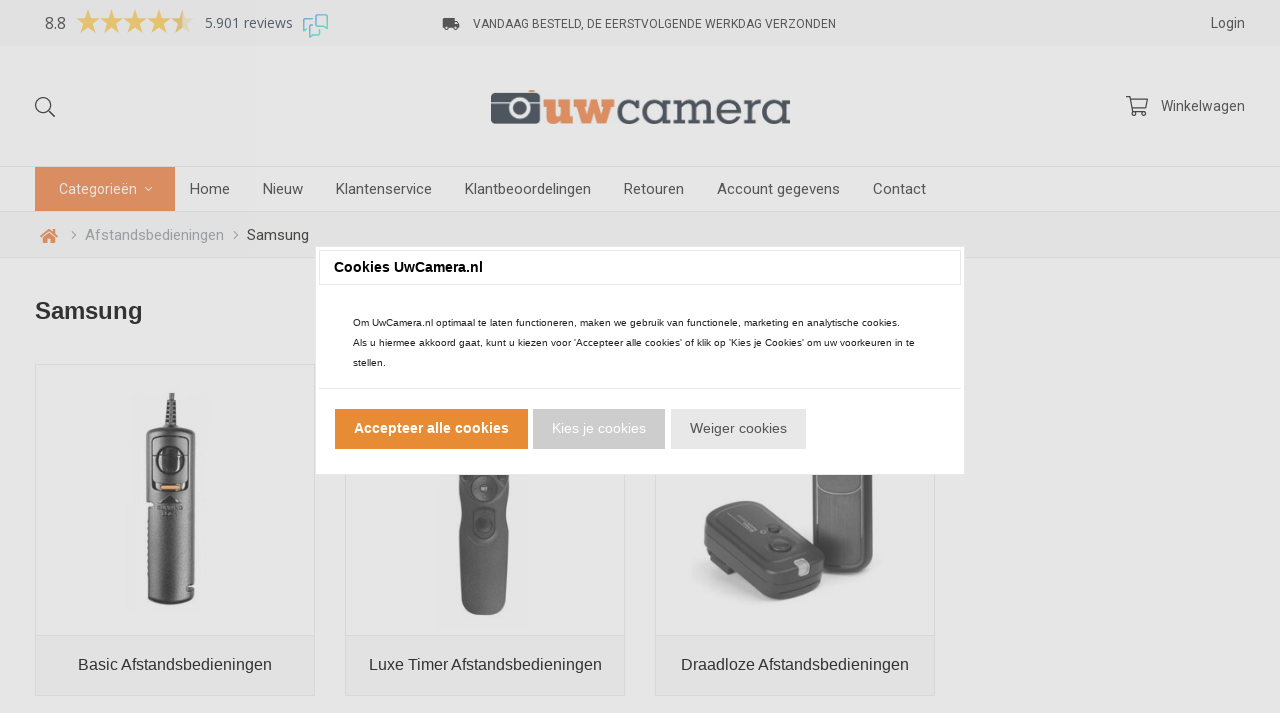

--- FILE ---
content_type: application/javascript
request_url: https://www.uwcamera.nl/Files/10/347000/347427/Protom/3035538/Scripts.parsed_853.js
body_size: 3518
content:
$(window).on('load',function(){$('.c-productimage-more').on('click',function(){return!1});$('.c-filter-menu').on('click',function(e){e.stopPropagation();$('#c-filterbar-side').addClass('active')});$('.quantity input').each(function(){var quantity=$(this).val();$(this).closest('.c-order-btn').find('.hook_AddProductToCart').attr('data-quantity',parseFloat(quantity))});$('.staggeredQuantity').each(function(){var quantity=$(this).val();$(this).closest('.c-order-btn').find('.hook_AddProductToCart').attr('data-quantity',parseFloat(quantity))});$('#c-category-menu').on('click',function(e){e.stopPropagation();$('.c-menu-wrap').toggleClass('active');$('.c-login-dropdown, .SmallBasketWrapper').removeClass('active')})});$(document).ready(function(){var userOS;var userOSver;function getOS(){var ua=navigator.userAgent;var uaindex;if(ua.match(/iPad/i)||ua.match(/iPhone/i)){userOS='iOS';uaindex=ua.indexOf('OS ');if(userOS==='iOS'&&uaindex>-1){userOSver=ua.substr(uaindex+3,3).replace('_','.');if(userOSver<10.2){$('body').addClass('iosOld')}}}}
if($('.TotalCount').html()==='0'){$('#QuotationCount').hide()}
getOS();$('.expose').on('click',function(e){if($('#overlay').is(':visible')){$('#overlay').fadeOut(300,function(){$('.expose').css('z-index','1')})}else{$(this).css('z-index','99999');$('#overlay').fadeIn(300)}});$('#overlay').on('click',function(e){$('#overlay').fadeOut(300,function(){$('.expose').css('z-index','1');$('.search-wrap.mobile svg[name=mobile]').remove()})});$('.search-wrap').on('click',function(){if($('#HiddenSearchField').hasClass('active')){$('#HiddenSearchField, .search').removeClass('active');$('.search-button').removeAttr('onclick');$('.search-wrap.mobile svg[name=mobile]').remove()}else{$('#HiddenSearchField').focus().addClass('active');$('.search').addClass('active');if($('.search.active .search-button').length<2){$('.search.active .search-button').clone(!0).attr('name','mobile').appendTo('.search-wrap.mobile')}}});$('#HiddenSearchField').on('keyup',function(){if($(this).val()!=''){$('.search-button').attr('onclick',searchUrl)}else{$('.search-button').removeAttr('onclick')}});$('#HiddenSearchField').on('click',function(e){e.stopPropagation()});$(".Filter-Window > div").each(function(){$(this).addClass("Disabled")});$(".Filter-Window").each(function(){$(this).find('.fa.fa-chevron-down').removeClass('fa fa-chevron-down').addClass('fa fa-chevron-right')});$('.c-menu-title, .mega-menu-btn, .normal-menu-btn, .c-mega-menu').on('click',function(e){e.stopPropagation();if(!$('.c-mega-menu').hasClass('active')){$('.c-mega-menu').addClass('active')}else{$('.c-mega-menu').removeClass('active')}
if(!$('.c-menu-wrap').hasClass('active')){$('.c-menu-wrap').addClass('active')}else{$('.c-menu-wrap').removeClass('active')}
$('.mega-menu-btn').addClass('change');$('.normal-menu-btn').addClass('change')});$(document).on('click','.link-more',function(e){e.stopPropagation();$('.link-more').find('ul').toggleClass('active')});$(document).on('click','.language',function(e){e.stopPropagation();$('.language').find('ul').toggleClass('active');$('.c-login-dropdown').removeClass('active')});$(document).on('click','.c-nav-lang',function(e){e.stopPropagation();$(this).find('ul').toggleClass('active')});$('.c-filter-close').on('click',function(e){e.stopPropagation();$('#c-filterbar-side').removeClass('active');$('.c-menu-wrap').removeClass('active');$('.c-mega-menu').removeClass('active');$('#overlay').fadeOut(300,function(){$('.expose').css('z-index','1')})});$(document).on('click','.account-dropdown',function(e){e.stopPropagation();$('.c-login-dropdown').toggleClass('active')});$(document).on('click','.c-nav .cart-btn-wrapper',function(e){e.stopPropagation();$('.c-login-dropdown').removeClass('active');$('.SmallBasketWrapper').toggleClass('active')});$(document).on('click','.SmallBasketWrapper.active i',function(e){e.stopPropagation();$('.SmallBasketWrapper.active').removeClass('active')});$(document).on('click','.c-category-more-btn',function(e){e.stopPropagation();$('.menu-main-1.more').toggleClass('active');if($('.menu-main-1.more').hasClass('active')){$('.menu-main-1.more').fadeIn();$('.c-category-more-btn i').html('remove')}else{$('.menu-main-1.more').fadeOut();$('.c-category-more-btn i').html('add')}});$(document).on('click','.c-quantity-btns *',function(e){e.preventDefault()});$(document).on('click','.c-quantity-btns .plus',function(){var quantity=$(this).prev().val();$(this).prev().val(parseFloat(quantity)+1);$(this).closest('.c-order-btn').find('.hook_AddProductToCart').attr('data-quantity',parseFloat(quantity)+1)});$(document).on('click','.c-quantity-btns .minus',function(e){var quantity=$(this).next().val();if(quantity>1){$(this).next().val(parseFloat(quantity)-1);$(this).closest('.c-order-btn').find('.hook_AddProductToCart').attr('data-quantity',parseFloat(quantity)-1)}});$(document).on('keyup','.quantity input',function(){var quantity=$(this).val();$(this).closest('.c-order-btn').find('.hook_AddProductToCart').attr('data-quantity',parseFloat(quantity))});var supportsTouch='ontouchstart' in window||navigator.msMaxTouchPoints;if(supportsTouch){$('#c-category-menu, .c-mega-menu, .c-category').addClass('touch');$('#c-category-menu.touch .material-icons.sub-cat-arrow, .c-mega-menu.touch .material-icons.sub-cat-arrow').on('click',function(e){e.preventDefault();$(this).parent().parent().find('.c-subcat-1').toggleClass('active')})}
$('#c-category-menu.touch i.material-icons.sub-cat-arrow, .c-mega-menu.touch i.material-icons.sub-cat-arrow, .c-category.touch i.material-icons.sub-cat-arrow').on('click',function(e){e.preventDefault();e.stopPropagation();if($(this).hasClass('active')){$(this).parent().next().fadeOut();$(this).removeClass('active')}else{$(this).parent().next().fadeIn();$(this).addClass('active')}})});$(document).on('click','#next',function(e){e.preventDefault();e.stopPropagation();var items=$(this).parent().find('.slide').length;if(items!=3){$(this).parent().find('.slide:nth-child(-n+3)').addClass('active')}
var margin=$(this).parent().find('.slide-wrapper').css('marginLeft').replace('px','');var marginNew=margin-60;if($(this).parent().find('.slide:last-child').prev().hasClass('active')&&$(this).parent().find('.slide:last-child').hasClass('center')||$(this).parent().find('.slide:last-child').hasClass('active')&&$(this).parent().find('.slide:last-child').hasClass('center')){$(this).parent().find('.slide-wrapper').css('margin-left','0');$(this).parent().find('.slide.active').removeClass('active');$(this).parent().find('.slide:nth-child(-n+3)').addClass('active');$(this).parent().find('.slide').removeClass('center');$(this).parent().find('.slide:nth-child(1)').addClass('center')}else{if(!$(this).parent().find('.slide:last-child').hasClass('center')&&!$(this).parent().find('.slide:last-child').hasClass('active')&&!$(this).parent().find('.slide:first-child').hasClass('center')){$(this).parent().find('.slide-wrapper').css('margin-left',marginNew+'px')}
$('.slide.active').removeClass('active');$(this).parent().find('.center').addClass('active');$(this).parent().find('.center').prev().addClass('active');$(this).parent().find('.center').next().addClass('active');$(this).parent().find('.slide.active.center').removeClass('center').next().addClass('center')}
var $url=$(this).parent().find('.center img').attr('src').replace('50x50','350x350');$(this).closest('.c-product-block').find('.img-product-resize').attr('src',$url);$(this).closest('.c-product-block').find('source').each(function(){$(this).attr('srcset',$url)});$(this).closest('.c-product-block').find('.canvasphoto').attr('style','background-image:url('+$url+')')});$(document).on('click','#prev',function(e){e.preventDefault();e.stopPropagation();var items=$(this).parent().find('.slide').length;if(items!=3){$(this).parent().find('.slide:nth-child(-n+3)').addClass('active')}
var margin=$(this).parent().find('.slide-wrapper').css('marginLeft').replace('px','');var marginNew=parseInt(margin)+60;var maxWidth=(items-3)*60;if($(this).parent().find('.slide:first-child').hasClass('center')){$(this).parent().find('.slide-wrapper').css('margin-left',-maxWidth+'px');$(this).parent().find('.slide.active').removeClass('active center');$(this).parent().find('.slide:nth-last-child(-n+3)').addClass('active');$(this).parent().find('.slide:nth-last-child(1)').addClass('center')}else{if(margin!=0&&!$(this).parent().find('.slide.active:nth-last-child(1)').hasClass('center')){$(this).parent().find('.slide-wrapper').css('margin-left',marginNew+'px')}
$('.slide.active').removeClass('active');$(this).parent().find('.center').addClass('active');$(this).parent().find('.center').prev().addClass('active');$(this).parent().find('.center').prev().prev().addClass('active');$(this).parent().find('.slide.active.center').removeClass('center').prev().addClass('center')}
var $url=$(this).parent().find('.center img').attr('src').replace('50x50','350x350');$(this).closest('.c-product-block').find('.img-product-resize').attr('src',$url);$(this).closest('.c-product-block').find('source').each(function(){$(this).attr('srcset',$url)});$(this).closest('.c-product-block').find('.canvasphoto').attr('style','background-image:url('+$url+')')});$(document).on('click','.c-product-container .slide',function(e){e.preventDefault();var $url=$(this).find('img').attr('src').replace('50x50','350x350');$(this).closest('.c-product-block').find('.img-product-resize').attr('src',$url);$(this).closest('.c-product-block').find('source').each(function(){$(this).attr('srcset',$url)});$(this).closest('.c-product-block').find('.canvasphoto').attr('style','background-image:url('+$url+')');$(this).closest('.c-product-block').find('.slide').removeClass('center');$(this).addClass('center')});var afterPageReload=$.fn.ContentInitializer();afterPageReload.AfterCategoryFilter(function testHandler(){loadCarousel()});function loadCarousel(){$('.c-product-block').each(function(){if(!$(this).find('.item').hasClass('active')){$(this).find('.c-productimage-more.no-carousel .item:nth-child(1)').addClass('active')}
if(!$(this).find('.slide').hasClass('active')){$('.slide:nth-child(-n+3)').addClass('active')}
if(!$(this).find('.slide').hasClass('center')){$(this).find('.slide.active:nth-child(1)').addClass('center')}});$('.c-product-block .no-carousel .item').on('click',function(e){e.preventDefault();var $url=$(this).find('img').attr('src').replace('50x50','350x350');$(this).closest('.c-product-block').find('.img-product-resize').attr('src',$url);$(this).closest('.c-product-block').find('.canvasphoto').attr('style','background-image:url('+$url+')');$(this).closest('.c-product-block').find('.item').removeClass('active');$(this).addClass('active')})}
$(document).on('click',function(e){if($(e.target).hasClass('c-menu-title')||$(e.target).hasClass('c-mega-menu-dd')||$(e.target).hasClass('mega-menu-btn')||$(e.target).hasClass('form-control-dnc')||$(e.target).not('.close-it, input, .More-Items').parents('.prevent').length){return!1}
if(!$(e.target).parents('.c-filter-content, .c-search-container').length){$('#c-filterbar-side').removeClass('active');$('#overlay').fadeOut(300,function(){$('.expose').css('z-index','1')})}
$('.c-login-dropdown, .SmallBasketWrapper').removeClass('active');$('.c-nav-lang ul, #HiddenSearchField').removeClass('active');$('.link-more ul').removeClass('active');$('.c-mega-menu').removeClass('active');$('.mega-menu-btn').removeClass('change');$('.normal-menu-btn').removeClass('change');$('.c-mega-menu.mobile').removeClass('active');$('#c-category-menu .c-menu-wrap').removeClass('active')});var silver=[{"elementType":"geometry","stylers":[{"color":"#f5f5f5"}]},{"elementType":"labels.icon","stylers":[{"visibility":"off"}]},{"elementType":"labels.text.fill","stylers":[{"color":"#616161"}]},{"elementType":"labels.text.stroke","stylers":[{"color":"#f5f5f5"}]},{"featureType":"administrative.land_parcel","elementType":"labels.text.fill","stylers":[{"color":"#bdbdbd"}]},{"featureType":"poi","elementType":"geometry","stylers":[{"color":"#eeeeee"}]},{"featureType":"poi","elementType":"labels.text.fill","stylers":[{"color":"#757575"}]},{"featureType":"poi.park","elementType":"geometry","stylers":[{"color":"#e5e5e5"}]},{"featureType":"poi.park","elementType":"labels.text.fill","stylers":[{"color":"#9e9e9e"}]},{"featureType":"road","elementType":"geometry","stylers":[{"color":"#ffffff"}]},{"featureType":"road.arterial","elementType":"labels.text.fill","stylers":[{"color":"#757575"}]},{"featureType":"road.highway","elementType":"geometry","stylers":[{"color":"#dadada"}]},{"featureType":"road.highway","elementType":"labels.text.fill","stylers":[{"color":"#616161"}]},{"featureType":"road.local","elementType":"labels.text.fill","stylers":[{"color":"#9e9e9e"}]},{"featureType":"transit.line","elementType":"geometry","stylers":[{"color":"#e5e5e5"}]},{"featureType":"transit.station","elementType":"geometry","stylers":[{"color":"#eeeeee"}]},{"featureType":"water","elementType":"geometry","stylers":[{"color":"#c9c9c9"}]},{"featureType":"water","elementType":"labels.text.fill","stylers":[{"color":"#9e9e9e"}]}];$(document).on('click','#wishlist-icon',function(e){e.preventDefault();if($('#page-ma').length){WishlistIconToggleTab()}else{window.location=$(this).attr('href')}});$(document).ready(function(){$(document).on('click','#overlay-shade, .close-it, .wishlist-dropdown-new, .wishlist-dropdown-item',function(){$('#l-filters.active, .dropdown-menu.active, #l-navigation.active, .l-menu-wrap.active, #SmallBasket').removeClass('active');$('#overlay-shade, .dropdown-menu, .l-login-dropdown, .l-language ul').fadeOut('fast');$('nav.open').removeClass('open');$('body.fixed').removeClass('fixed');$('#overlay-shade').remove()});$(document).on('click','.l-language',function(e){e.stopPropagation();$('.l-language').find('ul').fadeIn(300);if(!$('#overlay-shade').length){$('body').prepend('<div id="overlay-shade"></div>');$('#overlay-shade').addClass('active').fadeIn(300)}});$('.account-dropdown').on('click',function(){$('.l-login-dropdown').fadeIn('fast');$('body').addClass('fixed').prepend('<div id="overlay-shade"></div>');$('#overlay-shade').addClass('active').fadeIn(300)});$(document).on('click','.l-search-close',function(){$('.liveSearch').fadeOut();$('body').removeClass('fixed')});$(document).on('click','a.l-search-wrap',function(){$('.liveSearch').fadeToggle();$('.liveSearch input').focus();$('body').addClass('fixed')});var LiveProductSearchLevi=debounce(function(sValue){if(sValue.length>2){xajax_LiveProductSearch(sValue,12)}else{$('#liveSearchContent').hide()}},500);var LiveProductSearchMobileLevi=debounce(function(sValue){xajax_LiveProductSearch(sValue,10)},500);function CheckOnSearchInput(input,mobile){if(mobile===undefined){mobile=!1}
if($(input).val().length>=3){if(mobile){LiveProductSearchMobileLevi($(input).val());return}
LiveProductSearchLevi($(input).val())}else{$('#liveSearchContent').hide()}}
var delayedCheckOnSearchInput=debounce(function(input,mobile){CheckOnSearchInput(input,mobile)},10);function CheckKeyupOnSearchInput(input,event,mobile){if(mobile===undefined){mobile=!1}
CheckOnSearchInput(input,mobile)}
$(document).on('input','#SearchFieldLevi',function(e){CheckKeyupOnSearchInput(this,e)});$(document).on('input','#MobileSearchFieldLevi',function(e){CheckKeyupOnSearchInput(this,e,!0)});$(document).on('click',function(e){if($(e.target).closest('#liveSearchContentLevi').length===0){if($(e.target).closest('#SearchFieldLevi').length===0){$('#liveSearchContent').hide()}}
if($(e.target).closest('#liveSearchContentMobileLevi').length===0){if($(e.target).closest('#MobileSearchFieldLevi').length===0){$('#liveSearchContentMobile').hide()}}});var isMobile=('ontouchstart' in document.documentElement&&navigator.userAgent.match(/Mobi/));if(isMobile){$(document).on('click','.l-product-block.block-1',function(){$(this).toggleClass('animate')})}else{$(document).on('mouseenter','.l-product-block.block-1',function(){$(this).addClass('animate')});$(document).on('mouseleave','.l-product-block.block-1',function(){$(this).removeClass('animate')})}
$(document).on('click','.prevent',function(e){e.preventDefault()});$('#l-mobile-menu').on('click',function(){$('nav').addClass('open');$('body').addClass('fixed').prepend('<div id="overlay-shade"></div>');$('#overlay-shade').fadeIn('fast')});$('#bottom-bar .l-pages-dropdown').on('click',function(){if(!$(this).closest('#l-navigation').find('.dropdown-menu').hasClass('active')){$(this).closest('#l-navigation').find('.dropdown-menu').addClass('active').fadeIn('fast');$(this).closest('#l-navigation').addClass('active');$('body').prepend('<div id="overlay-shade"></div>');$('#overlay-shade').fadeIn('fast')}else{$(this).closest('#l-navigation').find('.dropdown-menu').removeClass('active').fadeOut('fast');$(this).closest('#l-navigation').removeClass('active');$('#overlay-shade').remove().fadeOut('fast')}});$('#middle-bar .l-pages-dropdown').on('click',function(){if(!$(this).closest('.header-row').find('.dropdown-menu').hasClass('active')){$(this).closest('.header-row').find('.dropdown-menu').addClass('active').fadeIn('fast');$(this).closest('.header-row').addClass('active');$('body').prepend('<div id="overlay-shade"></div>');$('#overlay-shade').fadeIn('fast')}else{$(this).closest('#l-navigation').find('.dropdown-menu').removeClass('active').fadeOut('fast');$(this).closest('#l-navigation').removeClass('active');$('#overlay-shade').remove().fadeOut('fast')}});$('#top-bar .l-pages-dropdown').on('click',function(){if(!$(this).closest('.l-menu-wrap').find('.dropdown-menu').hasClass('active')){$(this).closest('.l-menu-wrap').find('.dropdown-menu').addClass('active').fadeIn('fast');$(this).closest('#top-bar').find('.l-menu-wrap').addClass('active');$('body').prepend('<div id="overlay-shade"></div>');$('#overlay-shade').fadeIn('fast')}else{$(this).closest('.l-menu-wrap').find('.dropdown-menu').removeClass('active').fadeOut('fast');$(this).closest('#top-bar').find('.l-menu-wrap').removeClass('active');$('#overlay-shade').remove().fadeOut('fast')}});$('.has-sub-icon').on('click',function(){$(this).toggleClass('active');$(this).next().slideToggle(300)});if($('.TotalCount').html()==='0'){$('#QuotationCount').hide()}
$(document).on('click','.wishlist-button',function(event){if(!$('body').hasClass('ProductPage')&&!$('body').hasClass('WebShopBasket')){event.stopPropagation();if($(this).next().is(":visible")){$(this).next().show()}else{$('.wishlist-dropdown').hide();$(this).next().show()}}});$(window).on('click',function(event){if(!$('body').hasClass('ProductPage')||!$('body').hasClass('WebShopBasket')){if(!$(event.target).is('.wishlist-dropdown')){$('.wishlist-dropdown').hide()}}})});var afterPageReload=$.fn.ContentInitializer();$(document).on('click','.l-wishlist-wrap',function(e){e.preventDefault();if($('#page-ma').length){WishlistIconToggleTab()}else{window.location=$(this).attr('href')}});$('.ps-variation-active-product, .ps-variation-close').on('click',function(){const $wrapper=$(this).hasClass('ps-variation-active-product')?$(this).next('.ps-variation-wrapper'):$(this).closest('.ps-variation-wrapper');const $toggleBtn=$wrapper.prev('.ps-variation-active-product');$toggleBtn.toggleClass('opened');$wrapper.toggleClass('opened');$wrapper.stop().slideToggle()});$(document).on('click',function(e){loginToggle=$('.ps-variation-active-product');loginPopup=$('.ps-variation-wrapper');if(loginPopup.hasClass('opened')){if(!loginPopup.is(e.target)&&loginPopup.has(e.target).length===0&&!loginToggle.is(e.target)&&loginToggle.has(e.target).length===0){loginPopup.stop().slideUp();loginPopup.toggleClass('opened');$('.ps-variation-active-product').toggleClass('opened')}}})